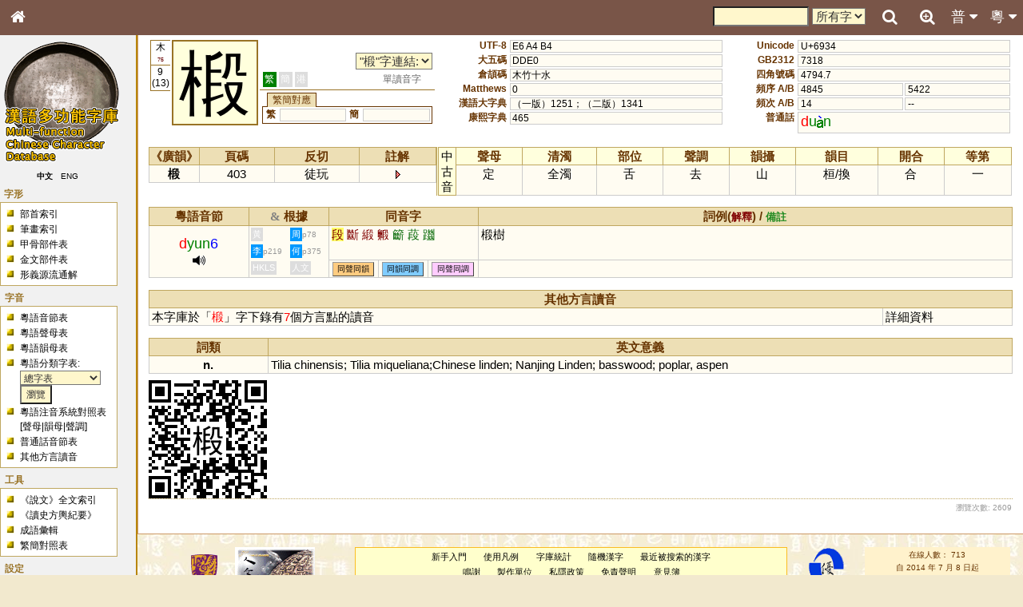

--- FILE ---
content_type: text/html; charset=UTF-8
request_url: https://humanum.arts.cuhk.edu.hk/Lexis/lexi-mf/search.php?word=%E6%A4%B4
body_size: 9399
content:
<!DOCTYPE html>
<html>
<head>
<!-- Google tag (gtag.js) -->
<script async src="https://www.googletagmanager.com/gtag/js?id=G-3NXT305ZEQ"></script>
<script>
  window.dataLayer = window.dataLayer || [];
  function gtag(){dataLayer.push(arguments);}
  gtag('js', new Date());

  gtag('config', 'G-3NXT305ZEQ');
</script>
<meta http-equiv="Content-Type" content="text/html; charset=utf-8" />
<meta name="viewport" content="width=device-width, initial-scale=1.0, maximum-scale=1.0, user-scalable=no" />
<title>漢語多功能字庫</title>
<link href="main.css" rel="stylesheet" type="text/css">
<link rel="stylesheet" href="https://fonts.googleapis.com/css?family=Raleway">
<link rel="stylesheet" href="https://cdnjs.cloudflare.com/ajax/libs/font-awesome/4.7.0/css/font-awesome.min.css">

<link href="css/lightbox.css" rel="stylesheet" type="text/css">
<script type="text/javascript" src="js/jquery-1.8.1.min.js"></script>
<script type="text/javascript" src="js/jquery.ez-plus.js"></script>
<script type="text/javascript" src="js/lightbox.js"></script>
<script type="text/javascript" src="yui/yahoo-dom-event/yahoo-dom-event.js"></script>
<script src = "js/cookie.js"></script>
<script src = "js/phonetic.js"></script>
<script src = "js/mandarin.js"></script>
<script src = "js/main.js"></script>
<link rel="stylesheet" type="text/css" href="yui/treeview/assets/tree.css">
<script src = "yui/yahoo/yahoo-min.js"></script>
<script src = "yui/event/event-min.js"></script>
<script src = "yui/treeview/treeview-min.js"></script>
<script src = "js/pieceTree.js"></script>
<script type="text/javascript">
    function usefulLinks(l) {
        if (l) {
            window.open(l,'useful','').focus();
            document.getElementById('usefullinks').selectedIndex = 0;
        }
    }
    document.title = "漢語多功能字庫 - 字頭 「椴」";
</script></head>
<body onload="phonetic_init(); expandAllTree();">
<div id="mouseoverlayer"><!----></div>
<div id="globalWrapper">

<!-- Top Bar -->
<div class="mf-top" style="z-index:4">
	<div class="mf-bar mf-brown mf-large">
		<a href="javascript:void(0);" class="topnav-icons fa fa-bars mf-hide-large mf-left mf-bar-item mf-button" title="Menu" onclick="mf_open();"></a>
		<a href="/" class="topnav-icons fa fa-home mf-left mf-bar-item mf-button" title="Home"></a>
		<a href="javascript:void(0);" class="mf-bar-item mf-button mf-right" id="topnavbtn_cantonese_ph" onclick="mf_open_nav('cantonese_ph')" title="粵音音節">粵 <i class="fa fa-caret-down"></i><i class="fa fa-caret-up" style="display:none"></i></a>
		<a href="javascript:void(0);" class="mf-bar-item mf-button mf-right" id="topnavbtn_mandarin_ph" onclick="mf_open_nav('mandarin_ph')" title="普通話音節">普 <i class="fa fa-caret-down"></i><i class="fa fa-caret-up" style="display:none"></i></a>
		<a href="advanceSearch.php" class="topnav-icons fa fa-search-plus mf-right mf-bar-item mf-button" title="Advanced Search"></a>
		<a href="javascript:void(0);" class="topnav-icons fa fa-search mf-right mf-bar-item mf-button" id="top_search_button" onclick="open_search(this)" title="Search"></a>
		<div id="search_bar_panel">
			<a href="javascript:void(0);" class="topnav-icons fa fa-times-circle mf-right mf-bar-item mf-button" id="top_search_close"  onclick="open_search(this)" title="Close"></a>
			<a href="javascript:void(0);" class="topnav-icons fa fa-search mf-right mf-bar-item mf-button" onclick="document.getElementById('search_hc_search').submit()" title="Search"></a>
			<div class="mf-right mf-bar-item mf-medium">
			<form id="search_hc_search" name="search_hc_search" action="searchAll.php" method="get">
				<input type="hidden" name="type" value="word"><input type="hidden" name="simple" value="1">
				<input type="text" name="q" id="search_input" size="10" maxlength="">
				<select name="freq">
					<option value="-1">所有字</option>
					<option value="0">常用字</option>
				</select>
			</form>
			</div>
		</div>
	</div>
	<div id="nav_mandarin_ph">
		<table>
			<tr>
				<td colspan="3">
				<form name="search_mandarin_ph_search" id="search_mandarin_ph_search">
					<span id="search_mandarin_ph_dropdown_span"><span class="ph_initial">?</span><span class="ph_final">?</span><span class="ph_tone">?</span></span>
					<input type="button" onclick="search_mandarin_ph_submit()" class="searchButton" value="搜索">
				</form>
				</td>
			</tr>
			<tr>
				<td valign="top">
					<table class="ph_initial">
						<tr>
							<th onmouseover="this.style.backgroundColor = 'yellow'" onmouseout="this.style.backgroundColor = 'white'" onclick="mandarin_ph_pulldown_gen(1, '?')">聲母</th>
						</tr>
						<tr>
							<th onmouseover="this.style.backgroundColor = 'yellow'" onmouseout="this.style.backgroundColor = 'white'" onclick="mandarin_ph_pulldown_gen(1, '-')">-</th>
						</tr>
						<tr>
							<td onmouseover="this.style.backgroundColor = 'yellow'" onmouseout="this.style.backgroundColor = 'white'" onclick="mandarin_ph_pulldown_gen(1, 'b')">b</td>
						</tr>
						<tr>
							<td onmouseover="this.style.backgroundColor = 'yellow'" onmouseout="this.style.backgroundColor = 'white'" onclick="mandarin_ph_pulldown_gen(1, 'p')">p</td>
						</tr>
						<tr>
							<td onmouseover="this.style.backgroundColor = 'yellow'" onmouseout="this.style.backgroundColor = 'white'" onclick="mandarin_ph_pulldown_gen(1, 'm')">m</td>
						</tr>
						<tr>
							<td onmouseover="this.style.backgroundColor = 'yellow'" onmouseout="this.style.backgroundColor = 'white'" onclick="mandarin_ph_pulldown_gen(1, 'f')">f</td>
						</tr>
						<tr>
							<td onmouseover="this.style.backgroundColor = 'yellow'" onmouseout="this.style.backgroundColor = 'white'" onclick="mandarin_ph_pulldown_gen(1, 'd')">d</td>
						</tr>
						<tr>
							<td onmouseover="this.style.backgroundColor = 'yellow'" onmouseout="this.style.backgroundColor = 'white'" onclick="mandarin_ph_pulldown_gen(1, 't')">t</td>
						</tr>
						<tr>
							<td onmouseover="this.style.backgroundColor = 'yellow'" onmouseout="this.style.backgroundColor = 'white'" onclick="mandarin_ph_pulldown_gen(1, 'n')">n</td>
						</tr>
						<tr>
							<td onmouseover="this.style.backgroundColor = 'yellow'" onmouseout="this.style.backgroundColor = 'white'" onclick="mandarin_ph_pulldown_gen(1, 'l')">l</td>
						</tr>
						<tr>
							<td onmouseover="this.style.backgroundColor = 'yellow'" onmouseout="this.style.backgroundColor = 'white'" onclick="mandarin_ph_pulldown_gen(1, 'g')">g</td>
						</tr>
						<tr>
							<td onmouseover="this.style.backgroundColor = 'yellow'" onmouseout="this.style.backgroundColor = 'white'" onclick="mandarin_ph_pulldown_gen(1, 'k')">k</td>
						</tr>
						<tr>
							<td onmouseover="this.style.backgroundColor = 'yellow'" onmouseout="this.style.backgroundColor = 'white'" onclick="mandarin_ph_pulldown_gen(1, 'h')">h</td>
						</tr>
						<tr>
							<td onmouseover="this.style.backgroundColor = 'yellow'" onmouseout="this.style.backgroundColor = 'white'" onclick="mandarin_ph_pulldown_gen(1, 'j')">j</td>
						</tr>
						<tr>
							<td onmouseover="this.style.backgroundColor = 'yellow'" onmouseout="this.style.backgroundColor = 'white'" onclick="mandarin_ph_pulldown_gen(1, 'q')">q</td>
						</tr>
						<tr>
							<td onmouseover="this.style.backgroundColor = 'yellow'" onmouseout="this.style.backgroundColor = 'white'" onclick="mandarin_ph_pulldown_gen(1, 'x')">x</td>
						</tr>
						<tr>
							<td onmouseover="this.style.backgroundColor = 'yellow'" onmouseout="this.style.backgroundColor = 'white'" onclick="mandarin_ph_pulldown_gen(1, 'zh')">zh</td>
						</tr>
						<tr>
							<td onmouseover="this.style.backgroundColor = 'yellow'" onmouseout="this.style.backgroundColor = 'white'" onclick="mandarin_ph_pulldown_gen(1, 'ch')">ch</td>
						</tr>
						<tr>
							<td onmouseover="this.style.backgroundColor = 'yellow'" onmouseout="this.style.backgroundColor = 'white'" onclick="mandarin_ph_pulldown_gen(1, 'sh')">sh</td>
						</tr>
						<tr>
							<td onmouseover="this.style.backgroundColor = 'yellow'" onmouseout="this.style.backgroundColor = 'white'" onclick="mandarin_ph_pulldown_gen(1, 'r')">r</td>
						</tr>
						<tr>
							<td onmouseover="this.style.backgroundColor = 'yellow'" onmouseout="this.style.backgroundColor = 'white'" onclick="mandarin_ph_pulldown_gen(1, 'z')">z</td>
						</tr>
						<tr>
							<td onmouseover="this.style.backgroundColor = 'yellow'" onmouseout="this.style.backgroundColor = 'white'" onclick="mandarin_ph_pulldown_gen(1, 'c')">c</td>
						</tr>
						<tr>
							<td onmouseover="this.style.backgroundColor = 'yellow'" onmouseout="this.style.backgroundColor = 'white'" onclick="mandarin_ph_pulldown_gen(1, 's')">s</td>
						</tr>
						<tr>
							<td onmouseover="this.style.backgroundColor = 'yellow'" onmouseout="this.style.backgroundColor = 'white'" onclick="mandarin_ph_pulldown_gen(1, 'y')">y</td>
						</tr>
						<tr>
							<td onmouseover="this.style.backgroundColor = 'yellow'" onmouseout="this.style.backgroundColor = 'white'" onclick="mandarin_ph_pulldown_gen(1, 'w')">w</td>
						</tr>
					</table>
				</td>
				<td valign="top">
					<table class="ph_final">
						<tr>
							<th colspan="3" onmouseover="this.style.backgroundColor = 'yellow'" onmouseout="this.style.backgroundColor = 'white'" onclick="mandarin_ph_pulldown_gen(2, '?')">韻母</th>
						</tr>
						<tr>
							<td onmouseover="this.style.backgroundColor = 'yellow'" onmouseout="this.style.backgroundColor = 'white'" onclick="mandarin_ph_pulldown_gen(2, 'a')">a</td>
							<td onmouseover="this.style.backgroundColor = 'yellow'" onmouseout="this.style.backgroundColor = 'white'" onclick="mandarin_ph_pulldown_gen(2, 'o')">o</td>
							<td onmouseover="this.style.backgroundColor = 'yellow'" onmouseout="this.style.backgroundColor = 'white'" onclick="mandarin_ph_pulldown_gen(2, 'e')">e</td>
						</tr>
						<tr>
							<td onmouseover="this.style.backgroundColor = 'yellow'" onmouseout="this.style.backgroundColor = 'white'" onclick="mandarin_ph_pulldown_gen(2, 'er')">er</td>
							<td onmouseover="this.style.backgroundColor = 'yellow'" onmouseout="this.style.backgroundColor = 'white'" onclick="mandarin_ph_pulldown_gen(2, 'ai')">ai</td>
							<td onmouseover="this.style.backgroundColor = 'yellow'" onmouseout="this.style.backgroundColor = 'white'" onclick="mandarin_ph_pulldown_gen(2, 'ei')">ei</td>
						</tr>
						<tr>
							<td onmouseover="this.style.backgroundColor = 'yellow'" onmouseout="this.style.backgroundColor = 'white'" onclick="mandarin_ph_pulldown_gen(2, 'ao')">ao</td>
							<td onmouseover="this.style.backgroundColor = 'yellow'" onmouseout="this.style.backgroundColor = 'white'" onclick="mandarin_ph_pulldown_gen(2, 'ou')">ou</td>
							<td onmouseover="this.style.backgroundColor = 'yellow'" onmouseout="this.style.backgroundColor = 'white'" onclick="mandarin_ph_pulldown_gen(2, 'an')">an</td>
						</tr>
						<tr>
							<td onmouseover="this.style.backgroundColor = 'yellow'" onmouseout="this.style.backgroundColor = 'white'" onclick="mandarin_ph_pulldown_gen(2, 'en')">en</td>
							<td onmouseover="this.style.backgroundColor = 'yellow'" onmouseout="this.style.backgroundColor = 'white'" onclick="mandarin_ph_pulldown_gen(2, 'ang')">ang</td>
							<td onmouseover="this.style.backgroundColor = 'yellow'" onmouseout="this.style.backgroundColor = 'white'" onclick="mandarin_ph_pulldown_gen(2, 'eng')">eng</td>
						</tr>
						<tr>
							<td onmouseover="this.style.backgroundColor = 'yellow'" onmouseout="this.style.backgroundColor = 'white'" onclick="mandarin_ph_pulldown_gen(2, 'ong')">ong</td>
							<td></td>
							<td></td>
						</tr>
						<tr>
							<td onmouseover="this.style.backgroundColor = 'yellow'" onmouseout="this.style.backgroundColor = 'white'" onclick="mandarin_ph_pulldown_gen(2, 'i')">i</td>
							<td onmouseover="this.style.backgroundColor = 'yellow'" onmouseout="this.style.backgroundColor = 'white'" onclick="mandarin_ph_pulldown_gen(2, 'ia')">ia</td>
							<td onmouseover="this.style.backgroundColor = 'yellow'" onmouseout="this.style.backgroundColor = 'white'" onclick="mandarin_ph_pulldown_gen(2, 'iao')">iao</td>
						</tr>
						<tr>
							<td onmouseover="this.style.backgroundColor = 'yellow'" onmouseout="this.style.backgroundColor = 'white'" onclick="mandarin_ph_pulldown_gen(2, 'ie')">ie</td>
							<td colspan="2" onmouseover="this.style.backgroundColor = 'yellow'" onmouseout="this.style.backgroundColor = 'white'" onclick="mandarin_ph_pulldown_gen(2, 'iu')">iou <span style="color:#666">(iu)</span></td>
						</tr>
						<tr>
							<td onmouseover="this.style.backgroundColor = 'yellow'" onmouseout="this.style.backgroundColor = 'white'" onclick="mandarin_ph_pulldown_gen(2, 'ian')">ian</td>
							<td onmouseover="this.style.backgroundColor = 'yellow'" onmouseout="this.style.backgroundColor = 'white'" onclick="mandarin_ph_pulldown_gen(2, 'in')">in</td>
							<td onmouseover="this.style.backgroundColor = 'yellow'" onmouseout="this.style.backgroundColor = 'white'" onclick="mandarin_ph_pulldown_gen(2, 'iang')">iang</td>
						</tr>
						<tr>
							<td onmouseover="this.style.backgroundColor = 'yellow'" onmouseout="this.style.backgroundColor = 'white'" onclick="mandarin_ph_pulldown_gen(2, 'ing')">ing</td>
							<td onmouseover="this.style.backgroundColor = 'yellow'" onmouseout="this.style.backgroundColor = 'white'" onclick="mandarin_ph_pulldown_gen(2, 'iong')">iong</td>
							<td></td>
						</tr>
						<tr>
							<td onmouseover="this.style.backgroundColor = 'yellow'" onmouseout="this.style.backgroundColor = 'white'" onclick="mandarin_ph_pulldown_gen(2, 'u')">u</td>
							<td onmouseover="this.style.backgroundColor = 'yellow'" onmouseout="this.style.backgroundColor = 'white'" onclick="mandarin_ph_pulldown_gen(2, 'ua')">ua</td>
							<td onmouseover="this.style.backgroundColor = 'yellow'" onmouseout="this.style.backgroundColor = 'white'" onclick="mandarin_ph_pulldown_gen(2, 'uo')">uo</td>
						</tr>
						<tr>
							<td onmouseover="this.style.backgroundColor = 'yellow'" onmouseout="this.style.backgroundColor = 'white'" onclick="mandarin_ph_pulldown_gen(2, 'uai')">uai</td>
							<td colspan="2" onmouseover="this.style.backgroundColor = 'yellow'" onmouseout="this.style.backgroundColor = 'white'" onclick="mandarin_ph_pulldown_gen(2, 'ui')">uei <span style="color:#666">(ui)</span></td>
						</tr>
						<tr>
							<td onmouseover="this.style.backgroundColor = 'yellow'" onmouseout="this.style.backgroundColor = 'white'" onclick="mandarin_ph_pulldown_gen(2, 'uan')">uan</td>
							<td colspan="2" onmouseover="this.style.backgroundColor = 'yellow'" onmouseout="this.style.backgroundColor = 'white'" onclick="mandarin_ph_pulldown_gen(2, 'un')">uen <span style="color:#666">(un)</span></td>
						</tr>
						<tr>
							<td onmouseover="this.style.backgroundColor = 'yellow'" onmouseout="this.style.backgroundColor = 'white'" onclick="mandarin_ph_pulldown_gen(2, 'uang')">uang</td>
							<td></td>
							<td></td>
						</tr>
						<tr>
							<td colspan="2" onmouseover="this.style.backgroundColor = 'yellow'" onmouseout="this.style.backgroundColor = 'white'" onclick="mandarin_ph_pulldown_gen(2, 'U')">ü <span style="color:#666">(u)</span></td>
							<td></td>
						</tr>
						<tr>
							<td colspan="2" onmouseover="this.style.backgroundColor = 'yellow'" onmouseout="this.style.backgroundColor = 'white'" onclick="mandarin_ph_pulldown_gen(2, 'Ue')">üe <span style="color:#666">(ue)</span></td>
							<td></td>
						</tr>
						<tr>
							<td colspan="2" onmouseover="this.style.backgroundColor = 'yellow'" onmouseout="this.style.backgroundColor = 'white'" onclick="mandarin_ph_pulldown_gen(2, 'Uan')">üan <span style="color:#666">(uan)</span></td>
							<td></td>
						</tr>
						<tr>
							<td colspan="2" onmouseover="this.style.backgroundColor = 'yellow'" onmouseout="this.style.backgroundColor = 'white'" onclick="mandarin_ph_pulldown_gen(2, 'Un')">ün <span style="color:#666">(un)</span></td>
							<td></td>
						</tr>
					</table>
				</td>
				<td valign="top">
					<table class="ph_tone">
						<tr>
							<th onmouseover="this.style.backgroundColor = 'yellow'" onmouseout="this.style.backgroundColor = 'white'" onclick="mandarin_ph_pulldown_gen(3, '?')">聲調</th>
						</tr>
						<tr>
							<td onmouseover="this.style.backgroundColor = 'yellow'" onmouseout="this.style.backgroundColor = 'white'" onclick="mandarin_ph_pulldown_gen(3, '0')">&nbsp;</td>
						</tr>
						<tr>
							<td onmouseover="this.style.backgroundColor = 'yellow'" onmouseout="this.style.backgroundColor = 'white'" onclick="mandarin_ph_pulldown_gen(3, '1')"><img src="img/phonetic/pinyin1.gif" border="0" align="absmiddle"></td>
						</tr>
						<tr>
							<td onmouseover="this.style.backgroundColor = 'yellow'" onmouseout="this.style.backgroundColor = 'white'" onclick="mandarin_ph_pulldown_gen(3, '2')"><img src="img/phonetic/pinyin2.gif" border="0" align="absmiddle"></td>
						</tr>
						<tr>
							<td onmouseover="this.style.backgroundColor = 'yellow'" onmouseout="this.style.backgroundColor = 'white'" onclick="mandarin_ph_pulldown_gen(3, '3')"><img src="img/phonetic/pinyin3.gif" border="0" align="absmiddle"></td>
						</tr>
						<tr>
							<td onmouseover="this.style.backgroundColor = 'yellow'" onmouseout="this.style.backgroundColor = 'white'" onclick="mandarin_ph_pulldown_gen(3, '4')"><img src="img/phonetic/pinyin4.gif" border="0" align="absmiddle"></td>
						</tr>
					</table>
				</td>
			</tr>
		</table>
	</div>
	<div id="nav_cantonese_ph">
		<table>
			<tr>
				<td colspan="3">
				<form name="search_ph_search" id="search_ph_search">
					<span id="search_ph_dropdown_span"><span class="ph_initial">?</span><span class="ph_final">?</span><span class="ph_tone">?</span></span>
					<input type="button" onclick="search_ph_submit()" class="searchButton" value="搜索">
				</form>
				</td>
			</tr>
			<tr>
				<td valign="top">
					<table class="ph_initial">
						<tr>
							<th onmouseover="this.style.backgroundColor = 'yellow'" onmouseout="this.style.backgroundColor = 'white'" onclick="ph_pulldown_gen(1, '?')">聲母</th>
						</tr>
						<tr>
							<th onmouseover="this.style.backgroundColor = 'yellow'" onmouseout="this.style.backgroundColor = 'white'" onclick="ph_pulldown_gen(1, '-')">-</th>
						</tr>
						<tr>
							<td onmouseover="this.style.backgroundColor = 'yellow'" onmouseout="this.style.backgroundColor = 'white'" onclick="ph_pulldown_gen(1, 'b')"><span id='phonetic_0'></span><script type="text/javascript">
	phonetic_initial[0] = "b";
	phonetic_final[0] = "";
	phonetic_tone[0] = "";
	phonetic_mode[0] = "0";
</script></td>
						</tr>
						<tr>
							<td onmouseover="this.style.backgroundColor = 'yellow'" onmouseout="this.style.backgroundColor = 'white'" onclick="ph_pulldown_gen(1, 'p')"><span id='phonetic_1'></span><script type="text/javascript">
	phonetic_initial[1] = "p";
	phonetic_final[1] = "";
	phonetic_tone[1] = "";
	phonetic_mode[1] = "0";
</script></td>
						</tr>
						<tr>
							<td onmouseover="this.style.backgroundColor = 'yellow'" onmouseout="this.style.backgroundColor = 'white'" onclick="ph_pulldown_gen(1, 'm')"><span id='phonetic_2'></span><script type="text/javascript">
	phonetic_initial[2] = "m";
	phonetic_final[2] = "";
	phonetic_tone[2] = "";
	phonetic_mode[2] = "0";
</script></td>
						</tr>
						<tr>
							<td onmouseover="this.style.backgroundColor = 'yellow'" onmouseout="this.style.backgroundColor = 'white'" onclick="ph_pulldown_gen(1, 'f')"><span id='phonetic_3'></span><script type="text/javascript">
	phonetic_initial[3] = "f";
	phonetic_final[3] = "";
	phonetic_tone[3] = "";
	phonetic_mode[3] = "0";
</script></td>
						</tr>
						<tr>
							<td onmouseover="this.style.backgroundColor = 'yellow'" onmouseout="this.style.backgroundColor = 'white'" onclick="ph_pulldown_gen(1, 'd')"><span id='phonetic_4'></span><script type="text/javascript">
	phonetic_initial[4] = "d";
	phonetic_final[4] = "";
	phonetic_tone[4] = "";
	phonetic_mode[4] = "0";
</script></td>
						</tr>
						<tr>
							<td onmouseover="this.style.backgroundColor = 'yellow'" onmouseout="this.style.backgroundColor = 'white'" onclick="ph_pulldown_gen(1, 't')"><span id='phonetic_5'></span><script type="text/javascript">
	phonetic_initial[5] = "t";
	phonetic_final[5] = "";
	phonetic_tone[5] = "";
	phonetic_mode[5] = "0";
</script></td>
						</tr>
						<tr>
							<td onmouseover="this.style.backgroundColor = 'yellow'" onmouseout="this.style.backgroundColor = 'white'" onclick="ph_pulldown_gen(1, 'n')"><span id='phonetic_6'></span><script type="text/javascript">
	phonetic_initial[6] = "n";
	phonetic_final[6] = "";
	phonetic_tone[6] = "";
	phonetic_mode[6] = "0";
</script></td>
						</tr>
						<tr>
							<td onmouseover="this.style.backgroundColor = 'yellow'" onmouseout="this.style.backgroundColor = 'white'" onclick="ph_pulldown_gen(1, 'l')"><span id='phonetic_7'></span><script type="text/javascript">
	phonetic_initial[7] = "l";
	phonetic_final[7] = "";
	phonetic_tone[7] = "";
	phonetic_mode[7] = "0";
</script></td>
						</tr>
						<tr>
							<td onmouseover="this.style.backgroundColor = 'yellow'" onmouseout="this.style.backgroundColor = 'white'" onclick="ph_pulldown_gen(1, 'g')"><span id='phonetic_8'></span><script type="text/javascript">
	phonetic_initial[8] = "g";
	phonetic_final[8] = "";
	phonetic_tone[8] = "";
	phonetic_mode[8] = "0";
</script></td>
						</tr>
						<tr>
							<td onmouseover="this.style.backgroundColor = 'yellow'" onmouseout="this.style.backgroundColor = 'white'" onclick="ph_pulldown_gen(1, 'k')"><span id='phonetic_9'></span><script type="text/javascript">
	phonetic_initial[9] = "k";
	phonetic_final[9] = "";
	phonetic_tone[9] = "";
	phonetic_mode[9] = "0";
</script></td>
						</tr>
						<tr>
							<td onmouseover="this.style.backgroundColor = 'yellow'" onmouseout="this.style.backgroundColor = 'white'" onclick="ph_pulldown_gen(1, 'h')"><span id='phonetic_10'></span><script type="text/javascript">
	phonetic_initial[10] = "h";
	phonetic_final[10] = "";
	phonetic_tone[10] = "";
	phonetic_mode[10] = "0";
</script></td>
						</tr>
						<tr>
							<td onmouseover="this.style.backgroundColor = 'yellow'" onmouseout="this.style.backgroundColor = 'white'" onclick="ph_pulldown_gen(1, 'ng')"><span id='phonetic_11'></span><script type="text/javascript">
	phonetic_initial[11] = "ng";
	phonetic_final[11] = "";
	phonetic_tone[11] = "";
	phonetic_mode[11] = "0";
</script></td>
						</tr>
						<tr>
							<td onmouseover="this.style.backgroundColor = 'yellow'" onmouseout="this.style.backgroundColor = 'white'" onclick="ph_pulldown_gen(1, 'z')"><span id='phonetic_12'></span><script type="text/javascript">
	phonetic_initial[12] = "z";
	phonetic_final[12] = "";
	phonetic_tone[12] = "";
	phonetic_mode[12] = "1";
</script></td>
						</tr>
						<tr>
							<td onmouseover="this.style.backgroundColor = 'yellow'" onmouseout="this.style.backgroundColor = 'white'" onclick="ph_pulldown_gen(1, 'c')"><span id='phonetic_13'></span><script type="text/javascript">
	phonetic_initial[13] = "c";
	phonetic_final[13] = "";
	phonetic_tone[13] = "";
	phonetic_mode[13] = "1";
</script></td>
						</tr>
						<tr>
							<td onmouseover="this.style.backgroundColor = 'yellow'" onmouseout="this.style.backgroundColor = 'white'" onclick="ph_pulldown_gen(1, 's')"><span id='phonetic_14'></span><script type="text/javascript">
	phonetic_initial[14] = "s";
	phonetic_final[14] = "";
	phonetic_tone[14] = "";
	phonetic_mode[14] = "1";
</script></td>
						</tr>
						<tr>
							<td onmouseover="this.style.backgroundColor = 'yellow'" onmouseout="this.style.backgroundColor = 'white'" onclick="ph_pulldown_gen(1, 'gw')"><span id='phonetic_15'></span><script type="text/javascript">
	phonetic_initial[15] = "gw";
	phonetic_final[15] = "";
	phonetic_tone[15] = "";
	phonetic_mode[15] = "0";
</script></td>
						</tr>
						<tr>
							<td onmouseover="this.style.backgroundColor = 'yellow'" onmouseout="this.style.backgroundColor = 'white'" onclick="ph_pulldown_gen(1, 'kw')"><span id='phonetic_16'></span><script type="text/javascript">
	phonetic_initial[16] = "kw";
	phonetic_final[16] = "";
	phonetic_tone[16] = "";
	phonetic_mode[16] = "0";
</script></td>
						</tr>
						<tr>
							<td onmouseover="this.style.backgroundColor = 'yellow'" onmouseout="this.style.backgroundColor = 'white'" onclick="ph_pulldown_gen(1, 'j')"><span id='phonetic_17'></span><script type="text/javascript">
	phonetic_initial[17] = "j";
	phonetic_final[17] = "";
	phonetic_tone[17] = "";
	phonetic_mode[17] = "0";
</script></td>
						</tr>
						<tr>
							<td onmouseover="this.style.backgroundColor = 'yellow'" onmouseout="this.style.backgroundColor = 'white'" onclick="ph_pulldown_gen(1, 'w')"><span id='phonetic_18'></span><script type="text/javascript">
	phonetic_initial[18] = "w";
	phonetic_final[18] = "";
	phonetic_tone[18] = "";
	phonetic_mode[18] = "0";
</script></td>
						</tr>
					</table>
				</td>
				<td valign="top">
					<table class="ph_final">
						<tr>
							<th colspan="3" onmouseover="this.style.backgroundColor = 'yellow'" onmouseout="this.style.backgroundColor = 'white'" onclick="ph_pulldown_gen(2, '?')">韻母</th>
						</tr>
						<tr>
							<td onmouseover="this.style.backgroundColor = 'yellow'" onmouseout="this.style.backgroundColor = 'white'" onclick="ph_pulldown_gen(2, 'aa')"><span id='phonetic_19'></span><script type="text/javascript">
	phonetic_initial[19] = "";
	phonetic_final[19] = "aa";
	phonetic_tone[19] = "";
	phonetic_mode[19] = "0";
</script></td>
							<td onmouseover="this.style.backgroundColor = 'yellow'" onmouseout="this.style.backgroundColor = 'white'" onclick="ph_pulldown_gen(2, 'aai')"><span id='phonetic_20'></span><script type="text/javascript">
	phonetic_initial[20] = "";
	phonetic_final[20] = "aai";
	phonetic_tone[20] = "";
	phonetic_mode[20] = "0";
</script></td>
							<td onmouseover="this.style.backgroundColor = 'yellow'" onmouseout="this.style.backgroundColor = 'white'" onclick="ph_pulldown_gen(2, 'aau')"><span id='phonetic_21'></span><script type="text/javascript">
	phonetic_initial[21] = "";
	phonetic_final[21] = "aau";
	phonetic_tone[21] = "";
	phonetic_mode[21] = "0";
</script></td>
						</tr>
						<tr>
							<td onmouseover="this.style.backgroundColor = 'yellow'" onmouseout="this.style.backgroundColor = 'white'" onclick="ph_pulldown_gen(2, 'aam')"><span id='phonetic_22'></span><script type="text/javascript">
	phonetic_initial[22] = "";
	phonetic_final[22] = "aam";
	phonetic_tone[22] = "";
	phonetic_mode[22] = "0";
</script></td>
							<td onmouseover="this.style.backgroundColor = 'yellow'" onmouseout="this.style.backgroundColor = 'white'" onclick="ph_pulldown_gen(2, 'aan')"><span id='phonetic_23'></span><script type="text/javascript">
	phonetic_initial[23] = "";
	phonetic_final[23] = "aan";
	phonetic_tone[23] = "";
	phonetic_mode[23] = "0";
</script></td>
							<td onmouseover="this.style.backgroundColor = 'yellow'" onmouseout="this.style.backgroundColor = 'white'" onclick="ph_pulldown_gen(2, 'aang')"><span id='phonetic_24'></span><script type="text/javascript">
	phonetic_initial[24] = "";
	phonetic_final[24] = "aang";
	phonetic_tone[24] = "";
	phonetic_mode[24] = "0";
</script></td>
						</tr>
						<tr>
							<td onmouseover="this.style.backgroundColor = 'yellow'" onmouseout="this.style.backgroundColor = 'white'" onclick="ph_pulldown_gen(2, 'aap')"><span id='phonetic_25'></span><script type="text/javascript">
	phonetic_initial[25] = "";
	phonetic_final[25] = "aap";
	phonetic_tone[25] = "";
	phonetic_mode[25] = "0";
</script></td>
							<td onmouseover="this.style.backgroundColor = 'yellow'" onmouseout="this.style.backgroundColor = 'white'" onclick="ph_pulldown_gen(2, 'aat')"><span id='phonetic_26'></span><script type="text/javascript">
	phonetic_initial[26] = "";
	phonetic_final[26] = "aat";
	phonetic_tone[26] = "";
	phonetic_mode[26] = "0";
</script></td>
							<td onmouseover="this.style.backgroundColor = 'yellow'" onmouseout="this.style.backgroundColor = 'white'" onclick="ph_pulldown_gen(2, 'aak')"><span id='phonetic_27'></span><script type="text/javascript">
	phonetic_initial[27] = "";
	phonetic_final[27] = "aak";
	phonetic_tone[27] = "";
	phonetic_mode[27] = "0";
</script></td>
						</tr>
						<tr>
							<td onmouseover="this.style.backgroundColor = 'yellow'" onmouseout="this.style.backgroundColor = 'white'" onclick="ph_pulldown_gen(2, 'ai')"><span id='phonetic_28'></span><script type="text/javascript">
	phonetic_initial[28] = "";
	phonetic_final[28] = "ai";
	phonetic_tone[28] = "";
	phonetic_mode[28] = "0";
</script></td>
							<td onmouseover="this.style.backgroundColor = 'yellow'" onmouseout="this.style.backgroundColor = 'white'" onclick="ph_pulldown_gen(2, 'au')"><span id='phonetic_29'></span><script type="text/javascript">
	phonetic_initial[29] = "";
	phonetic_final[29] = "au";
	phonetic_tone[29] = "";
	phonetic_mode[29] = "0";
</script></td>
							<td onmouseover="this.style.backgroundColor = 'yellow'" onmouseout="this.style.backgroundColor = 'white'" onclick="ph_pulldown_gen(2, 'am')"><span id='phonetic_30'></span><script type="text/javascript">
	phonetic_initial[30] = "";
	phonetic_final[30] = "am";
	phonetic_tone[30] = "";
	phonetic_mode[30] = "0";
</script></td>
						</tr>
						<tr>
							<td onmouseover="this.style.backgroundColor = 'yellow'" onmouseout="this.style.backgroundColor = 'white'" onclick="ph_pulldown_gen(2, 'an')"><span id='phonetic_31'></span><script type="text/javascript">
	phonetic_initial[31] = "";
	phonetic_final[31] = "an";
	phonetic_tone[31] = "";
	phonetic_mode[31] = "0";
</script></td>
							<td onmouseover="this.style.backgroundColor = 'yellow'" onmouseout="this.style.backgroundColor = 'white'" onclick="ph_pulldown_gen(2, 'ang')"><span id='phonetic_32'></span><script type="text/javascript">
	phonetic_initial[32] = "";
	phonetic_final[32] = "ang";
	phonetic_tone[32] = "";
	phonetic_mode[32] = "0";
</script></td>
							<td onmouseover="this.style.backgroundColor = 'yellow'" onmouseout="this.style.backgroundColor = 'white'" onclick="ph_pulldown_gen(2, 'ap')"><span id='phonetic_33'></span><script type="text/javascript">
	phonetic_initial[33] = "";
	phonetic_final[33] = "ap";
	phonetic_tone[33] = "";
	phonetic_mode[33] = "0";
</script></td>
						</tr>
						<tr>
							<td onmouseover="this.style.backgroundColor = 'yellow'" onmouseout="this.style.backgroundColor = 'white'" onclick="ph_pulldown_gen(2, 'at')"><span id='phonetic_34'></span><script type="text/javascript">
	phonetic_initial[34] = "";
	phonetic_final[34] = "at";
	phonetic_tone[34] = "";
	phonetic_mode[34] = "0";
</script></td>
							<td onmouseover="this.style.backgroundColor = 'yellow'" onmouseout="this.style.backgroundColor = 'white'" onclick="ph_pulldown_gen(2, 'ak')"><span id='phonetic_35'></span><script type="text/javascript">
	phonetic_initial[35] = "";
	phonetic_final[35] = "ak";
	phonetic_tone[35] = "";
	phonetic_mode[35] = "0";
</script></td>
							<td>&nbsp;</td>
						</tr>
						<tr>
							<td onmouseover="this.style.backgroundColor = 'yellow'" onmouseout="this.style.backgroundColor = 'white'" onclick="ph_pulldown_gen(2, 'e')"><span id='phonetic_36'></span><script type="text/javascript">
	phonetic_initial[36] = "";
	phonetic_final[36] = "e";
	phonetic_tone[36] = "";
	phonetic_mode[36] = "0";
</script></td>
							<td onmouseover="this.style.backgroundColor = 'yellow'" onmouseout="this.style.backgroundColor = 'white'" onclick="ph_pulldown_gen(2, 'ei')"><span id='phonetic_37'></span><script type="text/javascript">
	phonetic_initial[37] = "";
	phonetic_final[37] = "ei";
	phonetic_tone[37] = "";
	phonetic_mode[37] = "0";
</script></td>
							<td onmouseover="this.style.backgroundColor = 'yellow'" onmouseout="this.style.backgroundColor = 'white'" onclick="ph_pulldown_gen(2, 'eu')"><span id='phonetic_38'></span><script type="text/javascript">
	phonetic_initial[38] = "";
	phonetic_final[38] = "eu";
	phonetic_tone[38] = "";
	phonetic_mode[38] = "1";
</script></td>
						</tr>
						<tr>
							<td onmouseover="this.style.backgroundColor = 'yellow'" onmouseout="this.style.backgroundColor = 'white'" onclick="ph_pulldown_gen(2, 'em')"><span id='phonetic_39'></span><script type="text/javascript">
	phonetic_initial[39] = "";
	phonetic_final[39] = "em";
	phonetic_tone[39] = "";
	phonetic_mode[39] = "1";
</script></td>
							<td onmouseover="this.style.backgroundColor = 'yellow'" onmouseout="this.style.backgroundColor = 'white'" onclick="ph_pulldown_gen(2, 'eng')"><span id='phonetic_40'></span><script type="text/javascript">
	phonetic_initial[40] = "";
	phonetic_final[40] = "eng";
	phonetic_tone[40] = "";
	phonetic_mode[40] = "0";
</script></td>
							<td onmouseover="this.style.backgroundColor = 'yellow'" onmouseout="this.style.backgroundColor = 'white'" onclick="ph_pulldown_gen(2, 'ep')"><span id='phonetic_41'></span><script type="text/javascript">
	phonetic_initial[41] = "";
	phonetic_final[41] = "ep";
	phonetic_tone[41] = "";
	phonetic_mode[41] = "1";
</script></td>
						</tr>
						<tr>
							<td onmouseover="this.style.backgroundColor = 'yellow'" onmouseout="this.style.backgroundColor = 'white'" onclick="ph_pulldown_gen(2, 'ek')"><span id='phonetic_42'></span><script type="text/javascript">
	phonetic_initial[42] = "";
	phonetic_final[42] = "ek";
	phonetic_tone[42] = "";
	phonetic_mode[42] = "0";
</script></td>
							<td>&nbsp;</td>
							<td>&nbsp;</td>
						</tr>
						<tr>
							<td onmouseover="this.style.backgroundColor = 'yellow'" onmouseout="this.style.backgroundColor = 'white'" onclick="ph_pulldown_gen(2, 'i')"><span id='phonetic_43'></span><script type="text/javascript">
	phonetic_initial[43] = "";
	phonetic_final[43] = "i";
	phonetic_tone[43] = "";
	phonetic_mode[43] = "0";
</script></td>
							<td onmouseover="this.style.backgroundColor = 'yellow'" onmouseout="this.style.backgroundColor = 'white'" onclick="ph_pulldown_gen(2, 'iu')"><span id='phonetic_44'></span><script type="text/javascript">
	phonetic_initial[44] = "";
	phonetic_final[44] = "iu";
	phonetic_tone[44] = "";
	phonetic_mode[44] = "0";
</script></td>
							<td onmouseover="this.style.backgroundColor = 'yellow'" onmouseout="this.style.backgroundColor = 'white'" onclick="ph_pulldown_gen(2, 'im')"><span id='phonetic_45'></span><script type="text/javascript">
	phonetic_initial[45] = "";
	phonetic_final[45] = "im";
	phonetic_tone[45] = "";
	phonetic_mode[45] = "0";
</script></td>
						</tr>
						<tr>
							<td onmouseover="this.style.backgroundColor = 'yellow'" onmouseout="this.style.backgroundColor = 'white'" onclick="ph_pulldown_gen(2, 'in')"><span id='phonetic_46'></span><script type="text/javascript">
	phonetic_initial[46] = "";
	phonetic_final[46] = "in";
	phonetic_tone[46] = "";
	phonetic_mode[46] = "0";
</script></td>
							<td onmouseover="this.style.backgroundColor = 'yellow'" onmouseout="this.style.backgroundColor = 'white'" onclick="ph_pulldown_gen(2, 'ing')"><span id='phonetic_47'></span><script type="text/javascript">
	phonetic_initial[47] = "";
	phonetic_final[47] = "ing";
	phonetic_tone[47] = "";
	phonetic_mode[47] = "0";
</script></td>
							<td onmouseover="this.style.backgroundColor = 'yellow'" onmouseout="this.style.backgroundColor = 'white'" onclick="ph_pulldown_gen(2, 'ip')"><span id='phonetic_48'></span><script type="text/javascript">
	phonetic_initial[48] = "";
	phonetic_final[48] = "ip";
	phonetic_tone[48] = "";
	phonetic_mode[48] = "0";
</script></td>
						</tr>
						<tr>
							<td onmouseover="this.style.backgroundColor = 'yellow'" onmouseout="this.style.backgroundColor = 'white'" onclick="ph_pulldown_gen(2, 'it')"><span id='phonetic_49'></span><script type="text/javascript">
	phonetic_initial[49] = "";
	phonetic_final[49] = "it";
	phonetic_tone[49] = "";
	phonetic_mode[49] = "0";
</script></td>
							<td onmouseover="this.style.backgroundColor = 'yellow'" onmouseout="this.style.backgroundColor = 'white'" onclick="ph_pulldown_gen(2, 'ik')"><span id='phonetic_50'></span><script type="text/javascript">
	phonetic_initial[50] = "";
	phonetic_final[50] = "ik";
	phonetic_tone[50] = "";
	phonetic_mode[50] = "0";
</script></td>
							<td>&nbsp;</td>
						</tr>
						<tr>
							<td onmouseover="this.style.backgroundColor = 'yellow'" onmouseout="this.style.backgroundColor = 'white'" onclick="ph_pulldown_gen(2, 'o')"><span id='phonetic_51'></span><script type="text/javascript">
	phonetic_initial[51] = "";
	phonetic_final[51] = "o";
	phonetic_tone[51] = "";
	phonetic_mode[51] = "0";
</script></td>
							<td onmouseover="this.style.backgroundColor = 'yellow'" onmouseout="this.style.backgroundColor = 'white'" onclick="ph_pulldown_gen(2, 'oi')"><span id='phonetic_52'></span><script type="text/javascript">
	phonetic_initial[52] = "";
	phonetic_final[52] = "oi";
	phonetic_tone[52] = "";
	phonetic_mode[52] = "0";
</script></td>
							<td onmouseover="this.style.backgroundColor = 'yellow'" onmouseout="this.style.backgroundColor = 'white'" onclick="ph_pulldown_gen(2, 'ou')"><span id='phonetic_53'></span><script type="text/javascript">
	phonetic_initial[53] = "";
	phonetic_final[53] = "ou";
	phonetic_tone[53] = "";
	phonetic_mode[53] = "0";
</script></td>
						</tr>
						<tr>
							<td onmouseover="this.style.backgroundColor = 'yellow'" onmouseout="this.style.backgroundColor = 'white'" onclick="ph_pulldown_gen(2, 'on')"><span id='phonetic_54'></span><script type="text/javascript">
	phonetic_initial[54] = "";
	phonetic_final[54] = "on";
	phonetic_tone[54] = "";
	phonetic_mode[54] = "0";
</script></td>
							<td onmouseover="this.style.backgroundColor = 'yellow'" onmouseout="this.style.backgroundColor = 'white'" onclick="ph_pulldown_gen(2, 'ong')"><span id='phonetic_55'></span><script type="text/javascript">
	phonetic_initial[55] = "";
	phonetic_final[55] = "ong";
	phonetic_tone[55] = "";
	phonetic_mode[55] = "0";
</script></td>
							<td onmouseover="this.style.backgroundColor = 'yellow'" onmouseout="this.style.backgroundColor = 'white'" onclick="ph_pulldown_gen(2, 'ot')"><span id='phonetic_56'></span><script type="text/javascript">
	phonetic_initial[56] = "";
	phonetic_final[56] = "ot";
	phonetic_tone[56] = "";
	phonetic_mode[56] = "0";
</script></td>
						</tr>
						<tr>
							<td onmouseover="this.style.backgroundColor = 'yellow'" onmouseout="this.style.backgroundColor = 'white'" onclick="ph_pulldown_gen(2, 'ok')"><span id='phonetic_57'></span><script type="text/javascript">
	phonetic_initial[57] = "";
	phonetic_final[57] = "ok";
	phonetic_tone[57] = "";
	phonetic_mode[57] = "0";
</script></td>
							<td>&nbsp;</td>
							<td>&nbsp;</td>
						</tr>
						<tr>
							<td onmouseover="this.style.backgroundColor = 'yellow'" onmouseout="this.style.backgroundColor = 'white'" onclick="ph_pulldown_gen(2, 'u')"><span id='phonetic_58'></span><script type="text/javascript">
	phonetic_initial[58] = "";
	phonetic_final[58] = "u";
	phonetic_tone[58] = "";
	phonetic_mode[58] = "0";
</script></td>
							<td onmouseover="this.style.backgroundColor = 'yellow'" onmouseout="this.style.backgroundColor = 'white'" onclick="ph_pulldown_gen(2, 'ui')"><span id='phonetic_59'></span><script type="text/javascript">
	phonetic_initial[59] = "";
	phonetic_final[59] = "ui";
	phonetic_tone[59] = "";
	phonetic_mode[59] = "0";
</script></td>
							<td onmouseover="this.style.backgroundColor = 'yellow'" onmouseout="this.style.backgroundColor = 'white'" onclick="ph_pulldown_gen(2, 'un')"><span id='phonetic_60'></span><script type="text/javascript">
	phonetic_initial[60] = "";
	phonetic_final[60] = "un";
	phonetic_tone[60] = "";
	phonetic_mode[60] = "0";
</script></td>
						</tr>
						<tr>
							<td onmouseover="this.style.backgroundColor = 'yellow'" onmouseout="this.style.backgroundColor = 'white'" onclick="ph_pulldown_gen(2, 'ung')"><span id='phonetic_61'></span><script type="text/javascript">
	phonetic_initial[61] = "";
	phonetic_final[61] = "ung";
	phonetic_tone[61] = "";
	phonetic_mode[61] = "0";
</script></td>
							<td onmouseover="this.style.backgroundColor = 'yellow'" onmouseout="this.style.backgroundColor = 'white'" onclick="ph_pulldown_gen(2, 'ut')"><span id='phonetic_62'></span><script type="text/javascript">
	phonetic_initial[62] = "";
	phonetic_final[62] = "ut";
	phonetic_tone[62] = "";
	phonetic_mode[62] = "0";
</script></td>
							<td onmouseover="this.style.backgroundColor = 'yellow'" onmouseout="this.style.backgroundColor = 'white'" onclick="ph_pulldown_gen(2, 'uk')"><span id='phonetic_63'></span><script type="text/javascript">
	phonetic_initial[63] = "";
	phonetic_final[63] = "uk";
	phonetic_tone[63] = "";
	phonetic_mode[63] = "0";
</script></td>
						</tr>
						<tr>
							<td onmouseover="this.style.backgroundColor = 'yellow'" onmouseout="this.style.backgroundColor = 'white'" onclick="ph_pulldown_gen(2, 'oe')"><span id='phonetic_64'></span><script type="text/javascript">
	phonetic_initial[64] = "";
	phonetic_final[64] = "oe";
	phonetic_tone[64] = "";
	phonetic_mode[64] = "0";
</script></td>
							<td onmouseover="this.style.backgroundColor = 'yellow'" onmouseout="this.style.backgroundColor = 'white'" onclick="ph_pulldown_gen(2, 'oeng')"><span id='phonetic_65'></span><script type="text/javascript">
	phonetic_initial[65] = "";
	phonetic_final[65] = "oeng";
	phonetic_tone[65] = "";
	phonetic_mode[65] = "0";
</script></td>
							<td onmouseover="this.style.backgroundColor = 'yellow'" onmouseout="this.style.backgroundColor = 'white'" onclick="ph_pulldown_gen(2, 'oek')"><span id='phonetic_66'></span><script type="text/javascript">
	phonetic_initial[66] = "";
	phonetic_final[66] = "oek";
	phonetic_tone[66] = "";
	phonetic_mode[66] = "0";
</script></td>
						</tr>
						<tr>
							<td onmouseover="this.style.backgroundColor = 'yellow'" onmouseout="this.style.backgroundColor = 'white'" onclick="ph_pulldown_gen(2, 'eoi')"><span id='phonetic_67'></span><script type="text/javascript">
	phonetic_initial[67] = "";
	phonetic_final[67] = "eoi";
	phonetic_tone[67] = "";
	phonetic_mode[67] = "0";
</script></td>
							<td onmouseover="this.style.backgroundColor = 'yellow'" onmouseout="this.style.backgroundColor = 'white'" onclick="ph_pulldown_gen(2, 'eon')"><span id='phonetic_68'></span><script type="text/javascript">
	phonetic_initial[68] = "";
	phonetic_final[68] = "eon";
	phonetic_tone[68] = "";
	phonetic_mode[68] = "0";
</script></td>
							<td onmouseover="this.style.backgroundColor = 'yellow'" onmouseout="this.style.backgroundColor = 'white'" onclick="ph_pulldown_gen(2, 'eot')"><span id='phonetic_69'></span><script type="text/javascript">
	phonetic_initial[69] = "";
	phonetic_final[69] = "eot";
	phonetic_tone[69] = "";
	phonetic_mode[69] = "0";
</script></td>
						</tr>
						<tr>
							<td onmouseover="this.style.backgroundColor = 'yellow'" onmouseout="this.style.backgroundColor = 'white'" onclick="ph_pulldown_gen(2, 'yu')"><span id='phonetic_70'></span><script type="text/javascript">
	phonetic_initial[70] = "";
	phonetic_final[70] = "yu";
	phonetic_tone[70] = "";
	phonetic_mode[70] = "0";
</script></td>
							<td onmouseover="this.style.backgroundColor = 'yellow'" onmouseout="this.style.backgroundColor = 'white'" onclick="ph_pulldown_gen(2, 'yun')"><span id='phonetic_71'></span><script type="text/javascript">
	phonetic_initial[71] = "";
	phonetic_final[71] = "yun";
	phonetic_tone[71] = "";
	phonetic_mode[71] = "0";
</script></td>
							<td onmouseover="this.style.backgroundColor = 'yellow'" onmouseout="this.style.backgroundColor = 'white'" onclick="ph_pulldown_gen(2, 'yut')"><span id='phonetic_72'></span><script type="text/javascript">
	phonetic_initial[72] = "";
	phonetic_final[72] = "yut";
	phonetic_tone[72] = "";
	phonetic_mode[72] = "0";
</script></td>
						</tr>
						<tr>
							<td onmouseover="this.style.backgroundColor = 'yellow'" onmouseout="this.style.backgroundColor = 'white'" onclick="ph_pulldown_gen(2, 'm')"><span id='phonetic_73'></span><script type="text/javascript">
	phonetic_initial[73] = "";
	phonetic_final[73] = "m";
	phonetic_tone[73] = "";
	phonetic_mode[73] = "0";
</script></td>
							<td onmouseover="this.style.backgroundColor = 'yellow'" onmouseout="this.style.backgroundColor = 'white'" onclick="ph_pulldown_gen(2, 'ng')"><span id='phonetic_74'></span><script type="text/javascript">
	phonetic_initial[74] = "";
	phonetic_final[74] = "ng";
	phonetic_tone[74] = "";
	phonetic_mode[74] = "0";
</script></td>
							<td>&nbsp;</td>
						</tr>
					</table>
				</td>
				<td valign="top">
					<table class="ph_tone">
						<tr>
							<th onmouseover="this.style.backgroundColor = 'yellow'" onmouseout="this.style.backgroundColor = 'white'" onclick="ph_pulldown_gen(3, '?')">聲調</th>
						</tr>
						<tr>
							<td onmouseover="this.style.backgroundColor = 'yellow'" onmouseout="this.style.backgroundColor = 'white'" onclick="ph_pulldown_gen(3, '1')"><span id='phonetic_75'></span><script type="text/javascript">
	phonetic_initial[75] = "";
	phonetic_final[75] = "";
	phonetic_tone[75] = "1";
	phonetic_mode[75] = "1";
</script>&nbsp;</td>
						</tr>
						<tr>
							<td onmouseover="this.style.backgroundColor = 'yellow'" onmouseout="this.style.backgroundColor = 'white'" onclick="ph_pulldown_gen(3, '2')"><span id='phonetic_76'></span><script type="text/javascript">
	phonetic_initial[76] = "";
	phonetic_final[76] = "";
	phonetic_tone[76] = "2";
	phonetic_mode[76] = "0";
</script>&nbsp;</td>
						</tr>
						<tr>
							<td onmouseover="this.style.backgroundColor = 'yellow'" onmouseout="this.style.backgroundColor = 'white'" onclick="ph_pulldown_gen(3, '3')"><span id='phonetic_77'></span><script type="text/javascript">
	phonetic_initial[77] = "";
	phonetic_final[77] = "";
	phonetic_tone[77] = "3";
	phonetic_mode[77] = "1";
</script>&nbsp;</td>
						</tr>
						<tr>
							<td onmouseover="this.style.backgroundColor = 'yellow'" onmouseout="this.style.backgroundColor = 'white'" onclick="ph_pulldown_gen(3, '4')"><span id='phonetic_78'></span><script type="text/javascript">
	phonetic_initial[78] = "";
	phonetic_final[78] = "";
	phonetic_tone[78] = "4";
	phonetic_mode[78] = "0";
</script>&nbsp;</td>
						</tr>
						<tr>
							<td onmouseover="this.style.backgroundColor = 'yellow'" onmouseout="this.style.backgroundColor = 'white'" onclick="ph_pulldown_gen(3, '5')"><span id='phonetic_79'></span><script type="text/javascript">
	phonetic_initial[79] = "";
	phonetic_final[79] = "";
	phonetic_tone[79] = "5";
	phonetic_mode[79] = "0";
</script>&nbsp;</td>
						</tr>
						<tr>
							<td onmouseover="this.style.backgroundColor = 'yellow'" onmouseout="this.style.backgroundColor = 'white'" onclick="ph_pulldown_gen(3, '6')"><span id='phonetic_80'></span><script type="text/javascript">
	phonetic_initial[80] = "";
	phonetic_final[80] = "";
	phonetic_tone[80] = "6";
	phonetic_mode[80] = "1";
</script>&nbsp;</td>
						</tr>
					</table>
				</td>
			</tr>
			<tr>
				<td colspan="3" style="text-align: left; font-size: 80%"><span id="search_ph_special_message"></span></td>
			</tr>
		</table>
	</div>
</div>

<!-- Sidebar/menu -->
<nav class="mf-sidebar mf-collapse mf-light-gray mf-animate-left" id="column-one">

	<div id="m-logo" class="menu">
		<a style="background-image: url(img/leximflogo.png);" href="."></a>
	</div>

<!-- BEGIN 語言 //-->
	<div id="m-lang" class="menu">
		<div class="mBody">
			<ul>				<li id="lang-chi" class="selected">中文</li>
				<li id="lang-eng"><a href="javascript:void(0)" onclick="changeLang()">ENG</a></li>
			</ul>
		</div>
	</div>
<!-- END 語言 //-->

<!-- BEGIN 字形 //-->
	<div id="m-stroke" class="menu">
		<h5>字形</h5>
		<div class="mBody">
			<ul>
				<li><a href="radical.php">部首索引</a></li>
				<li><a href="stroke.php">筆畫索引</a></li>
				<li><a href="oraclePiece.php">甲骨部件表</a></li>
				<li><a href="bronzePiece.php">金文部件表</a></li>
				<li><a href="ancient.php">形義源流通解</a></li>
			</ul>
		</div>
	</div>
<!-- END 字形 //-->

<!-- BEGIN 字音 //-->
	<div id="m-phonetic" class="menu">
		<h5>字音</h5>
		<div class="mBody">
			<ul>
				<li><a href="syllables.php">粵語音節表</a></li>
				<li><a href="initialTable.php">粵語聲母表</a></li>
				<li><a href="finalTable.php">粵語韻母表</a></li>
				<li>
					粵語分類字表:<br/>
					<form method="get" action="classified.php">
						<select name="category">
							<option value="1">總字表</option>
							<option value="2">單讀音字</option>
							<option value="3">破音字</option>
							<option value="4">異讀字</option>
							<option value="5">異讀破音字</option>
							<option value="6">破音+異讀破音</option>
						</select>
						<input type="submit" value="瀏覽">
					</form>
				</li>
				<li>粵語注音系統對照表<br/>[<a href="initials.php">聲母</a>|<a href="finals.php">韻母</a>|<a href="tones.php">聲調</a>]</li>
				<li><a href="mandarin_syllables.php">普通話音節表</a></li>
				<li><a href="dialect.php">其他方言讀音</a></li>
			</ul>
		</div>
	</div>
<!-- END 字音 //-->

<!-- BEGIN 工具 //-->
	<div id="m-tool" class="menu">
		<h5>工具</h5>
		<div class="mBody">
			<ul>
				<li><a href="shuowen.php">《說文》全文索引</a></li>
				<li><a href="chinaPlaces.php">《讀史方輿紀要》</a></li>
				<li><a href="idiom.php">成語彙輯</a></li>
				<li><a href="stctable.php">繁簡對照表</a></li>
<!-- 				<li><a href="hkword.php">香港字</a></li> //-->
			</ul>
		</div>
	</div>
<!-- END 工具 //-->

<!-- BEGIN 設定 //-->
	<div id="m-settings" class="menu">
		<h5>設定</h5>
		<div class="mBody">
			<ul>
				<li>冷僻字: </br>
					<select id="ext2ImgTxtSelect" onchange="unicodeExt2Img_select( this );">
						<option value="1" >圖形</option>
						<option value="0" selected="selected">文字</option>
					</select>
				</li>
				<li>粵音系統: </br>
					<select id="option_phsys_dropdown" onChange="phonetic_gen(this.value)">
						<!-- need in order -->
						<option value="0">粵拼</option>
						<option value="1">黃錫凌</option>
						<option value="2">耶魯</option>
						<option value="3">廣州</option>
						<option value="4">IPA(調值)</option>
						<option value="5">IPA(調型)</option>
						<option value="6">教院</option>
						<option value="7">劉錫祥</option>
					</select>
				</li>
			</ul>
		</div>
	</div>
<!-- END 設定 //-->

</nav>	<!-- END column-one //-->

<!-- Overlay effect when opening sidebar on small screens -->
<div class="mf-overlay mf-hide-large mf-animate-opacity" onclick="mf_close_all_nav()" style="cursor:pointer" title="close side menu" id="column-overlay"></div>

<div class="mf-main" id="content">
	<a name="top" id="top"></a>
	<div id="bodyContent">

<!--BEGIN-->

        <div id="char_main_table">
            <div class="mf-col l4">
                <table class="char_head_table">
                    <td id="char_rsbox_col">
                        <table id="char_rsbox">
                            <tr>
                                <td id="char_radical"><a href="radical.php?rad=75">木</a><br><span class="radical_index">75</span></td>
                            </tr>
                            <tr>
                                <td id="char_stroke">9<br/>(13)</td>
                            </tr>
                        </table>
                    </td>
                    <td id="char_headchar_col"><div id="char_headchar">椴</div></td>
                    <td id="char_info1_col">
                        <table id="char_type_table">
                            <tr>
                                <td align="right" colspan="2"><form><select name="links" id="usefullinks" onchange="usefulLinks(this.value)">
                                            <option value="">"椴"字連結:</option>
                                            <option value="http://humanum.arts.cuhk.edu.hk/cgi-bin/agrep-lindict?query=%DD%E0&category=wholerecord">林語堂</option>
                                            <option value="http://140.111.34.46/cgi-bin/newDict/dict.sh?idx=dict.idx&cond=%DD%E0&pieceLen=50&fld=1&cat=&imgFont=1">國語辭典</option>
                                            <option value="http://zhongwen.com/d/221/x224.htm">中文字譜</option>
                                            <option value="http://www.unicode.org/cgi-bin/GetUnihanData.pl?codepoint=U+6934">Unihan</option>
                                                <option value="kangxi.php?hash=99ccd3e046ad4f83c88b94bb25dddf5d">康熙字典</option>                                        </select></form></td>
                            </tr>
                            <tr>
                                <td id="char_form_type"><span class="form_tc">繁</span> <span class="not_form_sc">簡</span> <span class="not_form_hk">港</span></td>
                                <td id="char_can_type"><span class="phon_mono_label">單讀音字</span></td>
                            </tr>
                        </table>
                        <table id="char_altform_table">
                            <tr>
                                <td>
                                    <span class="head_tag">繁簡對應</span>
                                    <table id="char_altform_inner_table">
                                        <tr>
                                            <th>繁</th>
                                            <td>&nbsp;</td>
                                            <th>簡</th>
                                            <td>&nbsp;</td>
                                        </tr>
                                    </table>
                                </td>
                            </tr>
                        </table>
                    </td>
                </table>
            </div>
            <div class="mf-col l4 char_info2_col">
                <table class="char_info_table">
                    <tr>
                        <th>UTF-8</th>
                        <td> E6 A4 B4</td>
                    </tr>
                    <tr>
                        <th>大五碼</th>
                        <td>DDE0&nbsp;</td>
                    </tr>
                    <tr>
                        <th>倉頡碼</th>
                        <td>木竹十水&nbsp;</td>
                    </tr>
                    <tr>
                        <th>Matthews</th>
                        <td>0&nbsp;</td>
                    </tr>
                    <tr>
                        <th>漢語大字典</th>
                        <td>
                            （一版）1251；（二版）1341                            &nbsp;
                        </td>
                    </tr>
                    <tr>
                        <th>康熙字典</th>
                        <td>465&nbsp;</td>
                    </tr>
                </table>
            </div>
            <div class="mf-col l4 char_info2_col">
                <table class="char_info_table">
                    <tr>
                        <th>Unicode</th>
                        <td colspan="2">U+6934</td>
                    </tr>
                    <tr>
                        <th>GB2312</th>
                        <td colspan="2">7318&nbsp;</td>
                    </tr>
                    <tr>
                        <th>四角號碼</th>
                        <td colspan="2">4794.7&nbsp;</td>
                    </tr>
                    <tr>
                        <th>頻序 A/B</th>
                        <td width="15%">4845&nbsp;</td>
                        <td width="15%">5422&nbsp;</td>
                    </tr>
                    <tr>
                        <th>頻次 A/B</th>
                        <td>14&nbsp;</td>
                        <td>--&nbsp;</td>
                    </tr>
                    <tr>
                        <th>普通話</th>
                        <td colspan="2">
                            <span class="ph_initial">d</span><span class="ph_final">u<img src="img/phonetic/pinyin4a.gif" border="0" align="absmiddle">n</span>&nbsp;&nbsp;                            &nbsp;
                        </td>
                    </tr>
                </table>
            </div>
        </div>
                    <div id="guangyunDiv">
                <table class="guangyunTable mf-col l4">
                    <tr>
                        <th width="10%">《廣韻》</th>
                        <th>頁碼</th>
                        <th>反切</th>
                        <th>註解</th>
                    </tr>
                                        <tr>
                        <td style="text-align:center; font-weight: bold;">椴</td>
                        <td style="text-align:center;">403</td>
                        <td style="text-align:center;">徒玩</td>
                        <td style="text-align:center;"
                            title="椴木名">
                            <img src="img/redtri.gif" alt="" width="12" height="15" />
                        </td>
                    </tr>
                                    </table>
                <table class="guangyunTable mf-col l8">
                    <tr>
                        <td width="20" rowspan="2" align="center" valign="middle"
                            style="background-color: #ffffdd; border: 1px solid #bfa760; border-left: 3px double #bfa760;">中<br />古<br />音
                        </td>
                        <th style="background-color: #ffffdd">聲母</th>
                        <th style="background-color: #ffffdd">清濁</th>
                        <th style="background-color: #ffffdd">部位</th>
                        <th style="background-color: #ffffdd">聲調</th>
                        <th style="background-color: #ffffdd">韻攝</th>
                        <th style="background-color: #ffffdd">韻目</th>
                        <th style="background-color: #ffffdd">開合</th>
                        <th style="background-color: #ffffdd">等第</th>
                    </tr>
                                        <tr>
                        <td style="text-align:center;"><a href="guangyun-rel.php?type=shengmu&val=%E5%AE%9A">定</a></td>
                        <td style="text-align:center;">全濁</td>
                        <td style="text-align:center;">舌</td>
                        <td style="text-align:center;">去</td>
                        <td style="text-align:center;"><a href="guangyun-rel.php?type=yunshe&val=%E5%B1%B1">山</a></td>
                        <td style="text-align:center;">
                            <a href="guangyun-rel.php?type=yunmu&val=%E6%A1%93">桓</a>/<a href="guangyun-rel.php?type=yunmu&val=%E6%A1%93%2F%E6%8F%9B&s=2">換</a>                        </td>
                        <td style="text-align:center;">合</td>
                        <td style="text-align:center;">一</td>
                    </tr>
                                    </table>
            </div>
                    <div style="overflow-x:auto;">
            <table id="char_can_table">
                <tr>
                    <th>粵語音節</th>
                    <th colspan="2"><font color='gray' face='Wingdings'>&amp;</font> 根據</th>
                    <th colspan="3">同音字</th>
                    <th>詞例(<font color='maroon' size='-1'>解釋</font>) / <font color='forestgreen' size='-1'>備註</font></th>
                </tr>
                                <tr>
                    <td class="char_can_head" rowspan="3"><span id='phonetic_81'></span><script type="text/javascript">
	phonetic_initial[81] = "d";
	phonetic_final[81] = "yun";
	phonetic_tone[81] = "6";
	phonetic_mode[81] = "0";
</script><br/><a href="javascript:void(0)" onclick="_playSound( 'sound/dyun6.Mp3' );"><img src="img/speaker.gif" border="0"></a></td>
                    <td class="char_can_ref" style="border-bottom: none; border-right: none; white-space: nowrap;"><span class="char_ref_name_false">黃</span><span class="char_ref_p"></span></td>
                    <td class="char_can_ref" style="border-bottom: none; border-left: none; white-space: nowrap;"><span class="char_ref_name_true">周</span><span class="char_ref_p">p78</span></td>
                    <td class="char_can_phon" colspan="3" rowspan="2">
                        <div style="overflow-y: auto; overflow-x: hidden; width: 180px; height: 40px">
                            <a href="search.php?word=%E6%AE%B5" class="rad-linkWGbold">段</a> <a href="search.php?word=%E6%96%B7" class="rad-linkbold">斷</a> <a href="search.php?word=%E7%B7%9E" class="rad-linkbold">緞</a> <a href="search.php?word=%E6%AF%88" class="rad-linkbold">毈</a> <a href="search.php?word=%E7%B1%AA" class="rad-link">籪</a> <a href="search.php?word=%E8%91%AE" class="rad-link">葮</a> <a href="search.php?word=%E8%BA%96" class="rad-link">躖</a> </div>
                    </td>
                    <td class="char_can_eg" rowspan="2">
                        <div style="overflow-y: auto; overflow-x: hidden; width: 100%; height: 40px">
                            椴樹                        </div>
                    </td>
                </tr>
                <tr>
                    <td class="char_can_ref" style="border-bottom: none; border-top: none; border-right: none; white-space: nowrap;"><span class="char_ref_name_true">李</span><span class="char_ref_p">p219</span></td>
                    <td class="char_can_ref" style="border-bottom: none; border-top: none; border-left: none; white-space: nowrap;"><span class="char_ref_name_true">何</span><span class="char_ref_p">p375</span></td>
                </tr>
                <tr>
                    <!--td class="char_can_head" style="border-top:none; border-bottom:none;"></td-->
                    <td class="char_can_ref" style="border-top: none; border-right: none; white-space: nowrap;">
                        <span class="char_ref_name_false">HKLS</span>                    </td>
                    <td class="char_can_ref" style="border-top: none; border-right: none; border-left: none; white-space: nowrap;">
                        <span class="char_ref_name_false">人文</span>
                        <!--span class="char_ref_name_false">張</span>
                    <span class="char_ref_name_false">童</span>
                    <span class="char_ref_name_false">范</span>
                    <span class="char_ref_name_false">德</span>
                    <span class="char_ref_name_false">人</span--></td>
                    <td class="char_can_phon2"><a href="pho-rel.php?initial=d&final=yun" class="char_can_phon_a">同聲同韻</a></td>
                    <td class="char_can_phon2"><a href="pho-rel.php?tone=6&final=yun" class="char_can_phon_b">同韻同調</a></td>
                    <td class="char_can_phon2"><a href="pho-rel.php?initial=d&tone=6" class="char_can_phon_c">同聲同調</a></td>
                    <td class="char_can_note"></td>
                </tr>
                            </table>
            </div>
            <span id="special_phonetic_message"></span>
                    <table id="dialectTable">
                <tr>
                    <th colspan="2">其他方言讀音</th>
                </tr>
                <tr>
                    <td width="85%">本字庫於「<font color="#FF0000">椴</font>」字下錄有<font color="#FF0000">7</font>個方言點的讀音</td>
                    <td width="15%"><a href="dialect.php?word=椴">詳細資料</a></td>
                </tr>
            </table>
                    <table id="char_eng_table">
                <tr>
                    <th>詞類</th>
                    <th>英文意義</th>
                </tr>
                                    <tr>
                        <td class="char_eng_pos">n.</td>
                        <td class="char_eng_meaning"><a href="searchEnglish.php?word=Tilia">Tilia</a> <a href="searchEnglish.php?word=chinensis">chinensis</a>; <a href="searchEnglish.php?word=Tilia">Tilia</a> <a href="searchEnglish.php?word=miqueliana">miqueliana</a>;<a href="searchEnglish.php?word=Chinese">Chinese</a> <a href="searchEnglish.php?word=linden">linden</a>; <a href="searchEnglish.php?word=Nanjing">Nanjing</a> <a href="searchEnglish.php?word=Linden">Linden</a>; <a href="searchEnglish.php?word=basswood">basswood</a>; <a href="searchEnglish.php?word=poplar">poplar</a>, <a href="searchEnglish.php?word=aspen">aspen</a></td>
                    </tr>
                            </table>
                <img src="qrcode/?word=%E6%A4%B4">
                <table id="char_admin_table">
            <tr>
                <td id="char_admin_stats">瀏覽次數: 2609</td>
                <!--td id="char_admin_panel">(<a href="admin/edit.php?new=Edit&q=%A6X">管理人員專用區</a>)</td-->
            </tr>
        </table>

    
<!--END-->

		<div class="visualClear"></div>
	</div>
</div>

<footer class="mf-main mf-container mf-padding-16" id="footer">
	<div class="mf-col m3 mf-cell-middle mf-center">
		<a href="http://www.cuhk.edu.hk" target="_top"><img src="img/cusmall.gif" width="69" height="48" border="0"></a>
		<a href="http://humanum.arts.cuhk.edu.hk/" target="_top"><img src="img/rihlogo.gif" width="100" height="67" border="0"></a>
	</div>
	<div class="mf-col m6 mf-cell-middle mf-center">
		<div id="footer_box">
			<ul>
				<li><a href="quick-start-7.pdf">新手入門</a></li>
				<li><a href="guide.php">使用凡例</a></li>
				<li><a href="stats.php">字庫統計</a></li>
				<li><a href="search.php?rand=1">隨機漢字</a></li>
				<li><a href="just.php">最近被搜索的漢字</a><br></li>

				<li><a href="acknowledgments.php">鳴謝</a></li>
				<li><a href="team.php">製作單位</a></li>
				<li><a href="http://www.cuhk.edu.hk/chinese/privacy.html">私隱政策</a></li>
				<li><a href="http://www.cuhk.edu.hk/chinese/disclaimer.html">免責聲明</a></li>
				<li><a href="feedback.php">意見簿</a></li>
			</ul>
		</div>
		<div id="admin">（<a href="admin/index.php?word=%E6%A4%B4">管理員</a>）</div>
	</div>
	<div class="mf-col m3">
		<div class="mf-third mf-cell-middle mf-center"><a href="http://info.gov.hk/qef/" target="_top"><img src="img/qeflogo.gif" width="48" height="48" border="0"></a></div>
		<div class="mf-twothird" id="sitestats_box">
			<ul>
				<li>在線人數： 713</li>
				<li>自 2014 年 7 月 8 日起</li>
				<li>瀏覽人數： 66477622</li>
				<li>使用次數： 258754302</li>
			</ul>
		</div>
	</div>
</footer>

<div id="soundPlayer">
	<script>
		var context;
		var buffer_map = {};
		function playBuffer(buffer) {
			if (buffer) {
				const source = context.createBufferSource();
				source.buffer = buffer;
				source.connect(context.destination);
				source.start();
			} else {
				alert('Invalid audio buffer');
			}
		}
		function _playSound( url ) {
			try {
				if (context) context.close();
				context = new (window.AudioContext || window.webkitAudioContext)();
				if (buffer_map[url]) {
					playBuffer(buffer_map[url]);
				} else {
					const request = new XMLHttpRequest();
					request.open("GET",url,true);
					request.responseType = "arraybuffer";
					request.onload = function() {
						context.decodeAudioData(request.response, function(buffer) {
							buffer_map[url] = buffer;
							playBuffer(buffer_map[url]);
						});
					};
					request.send();
				}
			} catch(e) {
				alert('web audio api not supported');
			}
		}
	</script>
</div>

</div>	<!-- END globalWrapper //-->

</body></html>
